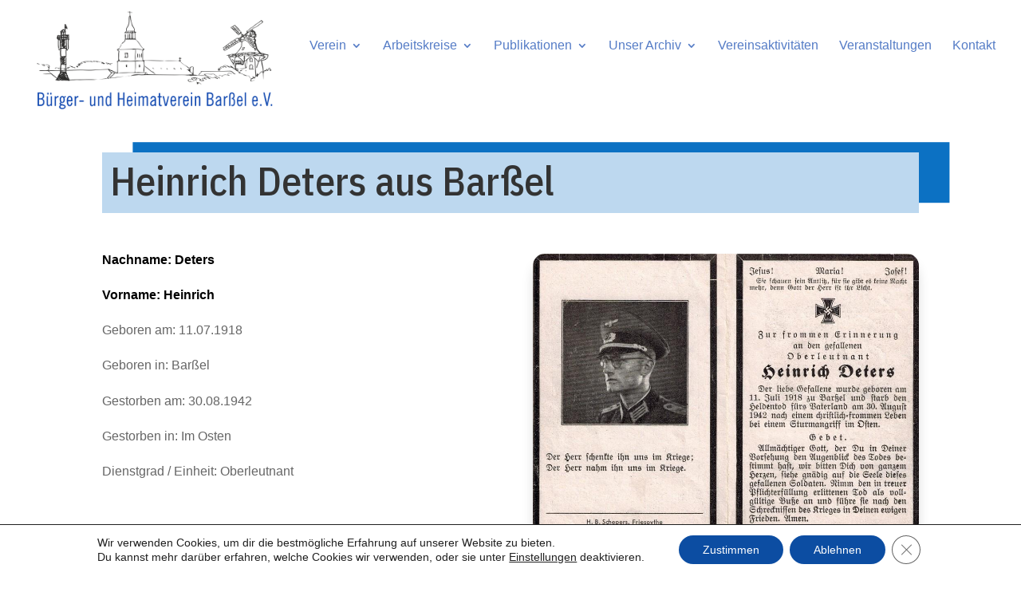

--- FILE ---
content_type: text/html; charset=utf-8
request_url: https://www.google.com/recaptcha/api2/anchor?ar=1&k=6LcnenMaAAAAAD2lJUhS4WvvoIpJqhl81GQZAyk8&co=aHR0cHM6Ly9iaHYtYmFyc3NlbC5jb206NDQz&hl=en&v=PoyoqOPhxBO7pBk68S4YbpHZ&size=invisible&anchor-ms=20000&execute-ms=30000&cb=jwdbajc8mwfy
body_size: 48755
content:
<!DOCTYPE HTML><html dir="ltr" lang="en"><head><meta http-equiv="Content-Type" content="text/html; charset=UTF-8">
<meta http-equiv="X-UA-Compatible" content="IE=edge">
<title>reCAPTCHA</title>
<style type="text/css">
/* cyrillic-ext */
@font-face {
  font-family: 'Roboto';
  font-style: normal;
  font-weight: 400;
  font-stretch: 100%;
  src: url(//fonts.gstatic.com/s/roboto/v48/KFO7CnqEu92Fr1ME7kSn66aGLdTylUAMa3GUBHMdazTgWw.woff2) format('woff2');
  unicode-range: U+0460-052F, U+1C80-1C8A, U+20B4, U+2DE0-2DFF, U+A640-A69F, U+FE2E-FE2F;
}
/* cyrillic */
@font-face {
  font-family: 'Roboto';
  font-style: normal;
  font-weight: 400;
  font-stretch: 100%;
  src: url(//fonts.gstatic.com/s/roboto/v48/KFO7CnqEu92Fr1ME7kSn66aGLdTylUAMa3iUBHMdazTgWw.woff2) format('woff2');
  unicode-range: U+0301, U+0400-045F, U+0490-0491, U+04B0-04B1, U+2116;
}
/* greek-ext */
@font-face {
  font-family: 'Roboto';
  font-style: normal;
  font-weight: 400;
  font-stretch: 100%;
  src: url(//fonts.gstatic.com/s/roboto/v48/KFO7CnqEu92Fr1ME7kSn66aGLdTylUAMa3CUBHMdazTgWw.woff2) format('woff2');
  unicode-range: U+1F00-1FFF;
}
/* greek */
@font-face {
  font-family: 'Roboto';
  font-style: normal;
  font-weight: 400;
  font-stretch: 100%;
  src: url(//fonts.gstatic.com/s/roboto/v48/KFO7CnqEu92Fr1ME7kSn66aGLdTylUAMa3-UBHMdazTgWw.woff2) format('woff2');
  unicode-range: U+0370-0377, U+037A-037F, U+0384-038A, U+038C, U+038E-03A1, U+03A3-03FF;
}
/* math */
@font-face {
  font-family: 'Roboto';
  font-style: normal;
  font-weight: 400;
  font-stretch: 100%;
  src: url(//fonts.gstatic.com/s/roboto/v48/KFO7CnqEu92Fr1ME7kSn66aGLdTylUAMawCUBHMdazTgWw.woff2) format('woff2');
  unicode-range: U+0302-0303, U+0305, U+0307-0308, U+0310, U+0312, U+0315, U+031A, U+0326-0327, U+032C, U+032F-0330, U+0332-0333, U+0338, U+033A, U+0346, U+034D, U+0391-03A1, U+03A3-03A9, U+03B1-03C9, U+03D1, U+03D5-03D6, U+03F0-03F1, U+03F4-03F5, U+2016-2017, U+2034-2038, U+203C, U+2040, U+2043, U+2047, U+2050, U+2057, U+205F, U+2070-2071, U+2074-208E, U+2090-209C, U+20D0-20DC, U+20E1, U+20E5-20EF, U+2100-2112, U+2114-2115, U+2117-2121, U+2123-214F, U+2190, U+2192, U+2194-21AE, U+21B0-21E5, U+21F1-21F2, U+21F4-2211, U+2213-2214, U+2216-22FF, U+2308-230B, U+2310, U+2319, U+231C-2321, U+2336-237A, U+237C, U+2395, U+239B-23B7, U+23D0, U+23DC-23E1, U+2474-2475, U+25AF, U+25B3, U+25B7, U+25BD, U+25C1, U+25CA, U+25CC, U+25FB, U+266D-266F, U+27C0-27FF, U+2900-2AFF, U+2B0E-2B11, U+2B30-2B4C, U+2BFE, U+3030, U+FF5B, U+FF5D, U+1D400-1D7FF, U+1EE00-1EEFF;
}
/* symbols */
@font-face {
  font-family: 'Roboto';
  font-style: normal;
  font-weight: 400;
  font-stretch: 100%;
  src: url(//fonts.gstatic.com/s/roboto/v48/KFO7CnqEu92Fr1ME7kSn66aGLdTylUAMaxKUBHMdazTgWw.woff2) format('woff2');
  unicode-range: U+0001-000C, U+000E-001F, U+007F-009F, U+20DD-20E0, U+20E2-20E4, U+2150-218F, U+2190, U+2192, U+2194-2199, U+21AF, U+21E6-21F0, U+21F3, U+2218-2219, U+2299, U+22C4-22C6, U+2300-243F, U+2440-244A, U+2460-24FF, U+25A0-27BF, U+2800-28FF, U+2921-2922, U+2981, U+29BF, U+29EB, U+2B00-2BFF, U+4DC0-4DFF, U+FFF9-FFFB, U+10140-1018E, U+10190-1019C, U+101A0, U+101D0-101FD, U+102E0-102FB, U+10E60-10E7E, U+1D2C0-1D2D3, U+1D2E0-1D37F, U+1F000-1F0FF, U+1F100-1F1AD, U+1F1E6-1F1FF, U+1F30D-1F30F, U+1F315, U+1F31C, U+1F31E, U+1F320-1F32C, U+1F336, U+1F378, U+1F37D, U+1F382, U+1F393-1F39F, U+1F3A7-1F3A8, U+1F3AC-1F3AF, U+1F3C2, U+1F3C4-1F3C6, U+1F3CA-1F3CE, U+1F3D4-1F3E0, U+1F3ED, U+1F3F1-1F3F3, U+1F3F5-1F3F7, U+1F408, U+1F415, U+1F41F, U+1F426, U+1F43F, U+1F441-1F442, U+1F444, U+1F446-1F449, U+1F44C-1F44E, U+1F453, U+1F46A, U+1F47D, U+1F4A3, U+1F4B0, U+1F4B3, U+1F4B9, U+1F4BB, U+1F4BF, U+1F4C8-1F4CB, U+1F4D6, U+1F4DA, U+1F4DF, U+1F4E3-1F4E6, U+1F4EA-1F4ED, U+1F4F7, U+1F4F9-1F4FB, U+1F4FD-1F4FE, U+1F503, U+1F507-1F50B, U+1F50D, U+1F512-1F513, U+1F53E-1F54A, U+1F54F-1F5FA, U+1F610, U+1F650-1F67F, U+1F687, U+1F68D, U+1F691, U+1F694, U+1F698, U+1F6AD, U+1F6B2, U+1F6B9-1F6BA, U+1F6BC, U+1F6C6-1F6CF, U+1F6D3-1F6D7, U+1F6E0-1F6EA, U+1F6F0-1F6F3, U+1F6F7-1F6FC, U+1F700-1F7FF, U+1F800-1F80B, U+1F810-1F847, U+1F850-1F859, U+1F860-1F887, U+1F890-1F8AD, U+1F8B0-1F8BB, U+1F8C0-1F8C1, U+1F900-1F90B, U+1F93B, U+1F946, U+1F984, U+1F996, U+1F9E9, U+1FA00-1FA6F, U+1FA70-1FA7C, U+1FA80-1FA89, U+1FA8F-1FAC6, U+1FACE-1FADC, U+1FADF-1FAE9, U+1FAF0-1FAF8, U+1FB00-1FBFF;
}
/* vietnamese */
@font-face {
  font-family: 'Roboto';
  font-style: normal;
  font-weight: 400;
  font-stretch: 100%;
  src: url(//fonts.gstatic.com/s/roboto/v48/KFO7CnqEu92Fr1ME7kSn66aGLdTylUAMa3OUBHMdazTgWw.woff2) format('woff2');
  unicode-range: U+0102-0103, U+0110-0111, U+0128-0129, U+0168-0169, U+01A0-01A1, U+01AF-01B0, U+0300-0301, U+0303-0304, U+0308-0309, U+0323, U+0329, U+1EA0-1EF9, U+20AB;
}
/* latin-ext */
@font-face {
  font-family: 'Roboto';
  font-style: normal;
  font-weight: 400;
  font-stretch: 100%;
  src: url(//fonts.gstatic.com/s/roboto/v48/KFO7CnqEu92Fr1ME7kSn66aGLdTylUAMa3KUBHMdazTgWw.woff2) format('woff2');
  unicode-range: U+0100-02BA, U+02BD-02C5, U+02C7-02CC, U+02CE-02D7, U+02DD-02FF, U+0304, U+0308, U+0329, U+1D00-1DBF, U+1E00-1E9F, U+1EF2-1EFF, U+2020, U+20A0-20AB, U+20AD-20C0, U+2113, U+2C60-2C7F, U+A720-A7FF;
}
/* latin */
@font-face {
  font-family: 'Roboto';
  font-style: normal;
  font-weight: 400;
  font-stretch: 100%;
  src: url(//fonts.gstatic.com/s/roboto/v48/KFO7CnqEu92Fr1ME7kSn66aGLdTylUAMa3yUBHMdazQ.woff2) format('woff2');
  unicode-range: U+0000-00FF, U+0131, U+0152-0153, U+02BB-02BC, U+02C6, U+02DA, U+02DC, U+0304, U+0308, U+0329, U+2000-206F, U+20AC, U+2122, U+2191, U+2193, U+2212, U+2215, U+FEFF, U+FFFD;
}
/* cyrillic-ext */
@font-face {
  font-family: 'Roboto';
  font-style: normal;
  font-weight: 500;
  font-stretch: 100%;
  src: url(//fonts.gstatic.com/s/roboto/v48/KFO7CnqEu92Fr1ME7kSn66aGLdTylUAMa3GUBHMdazTgWw.woff2) format('woff2');
  unicode-range: U+0460-052F, U+1C80-1C8A, U+20B4, U+2DE0-2DFF, U+A640-A69F, U+FE2E-FE2F;
}
/* cyrillic */
@font-face {
  font-family: 'Roboto';
  font-style: normal;
  font-weight: 500;
  font-stretch: 100%;
  src: url(//fonts.gstatic.com/s/roboto/v48/KFO7CnqEu92Fr1ME7kSn66aGLdTylUAMa3iUBHMdazTgWw.woff2) format('woff2');
  unicode-range: U+0301, U+0400-045F, U+0490-0491, U+04B0-04B1, U+2116;
}
/* greek-ext */
@font-face {
  font-family: 'Roboto';
  font-style: normal;
  font-weight: 500;
  font-stretch: 100%;
  src: url(//fonts.gstatic.com/s/roboto/v48/KFO7CnqEu92Fr1ME7kSn66aGLdTylUAMa3CUBHMdazTgWw.woff2) format('woff2');
  unicode-range: U+1F00-1FFF;
}
/* greek */
@font-face {
  font-family: 'Roboto';
  font-style: normal;
  font-weight: 500;
  font-stretch: 100%;
  src: url(//fonts.gstatic.com/s/roboto/v48/KFO7CnqEu92Fr1ME7kSn66aGLdTylUAMa3-UBHMdazTgWw.woff2) format('woff2');
  unicode-range: U+0370-0377, U+037A-037F, U+0384-038A, U+038C, U+038E-03A1, U+03A3-03FF;
}
/* math */
@font-face {
  font-family: 'Roboto';
  font-style: normal;
  font-weight: 500;
  font-stretch: 100%;
  src: url(//fonts.gstatic.com/s/roboto/v48/KFO7CnqEu92Fr1ME7kSn66aGLdTylUAMawCUBHMdazTgWw.woff2) format('woff2');
  unicode-range: U+0302-0303, U+0305, U+0307-0308, U+0310, U+0312, U+0315, U+031A, U+0326-0327, U+032C, U+032F-0330, U+0332-0333, U+0338, U+033A, U+0346, U+034D, U+0391-03A1, U+03A3-03A9, U+03B1-03C9, U+03D1, U+03D5-03D6, U+03F0-03F1, U+03F4-03F5, U+2016-2017, U+2034-2038, U+203C, U+2040, U+2043, U+2047, U+2050, U+2057, U+205F, U+2070-2071, U+2074-208E, U+2090-209C, U+20D0-20DC, U+20E1, U+20E5-20EF, U+2100-2112, U+2114-2115, U+2117-2121, U+2123-214F, U+2190, U+2192, U+2194-21AE, U+21B0-21E5, U+21F1-21F2, U+21F4-2211, U+2213-2214, U+2216-22FF, U+2308-230B, U+2310, U+2319, U+231C-2321, U+2336-237A, U+237C, U+2395, U+239B-23B7, U+23D0, U+23DC-23E1, U+2474-2475, U+25AF, U+25B3, U+25B7, U+25BD, U+25C1, U+25CA, U+25CC, U+25FB, U+266D-266F, U+27C0-27FF, U+2900-2AFF, U+2B0E-2B11, U+2B30-2B4C, U+2BFE, U+3030, U+FF5B, U+FF5D, U+1D400-1D7FF, U+1EE00-1EEFF;
}
/* symbols */
@font-face {
  font-family: 'Roboto';
  font-style: normal;
  font-weight: 500;
  font-stretch: 100%;
  src: url(//fonts.gstatic.com/s/roboto/v48/KFO7CnqEu92Fr1ME7kSn66aGLdTylUAMaxKUBHMdazTgWw.woff2) format('woff2');
  unicode-range: U+0001-000C, U+000E-001F, U+007F-009F, U+20DD-20E0, U+20E2-20E4, U+2150-218F, U+2190, U+2192, U+2194-2199, U+21AF, U+21E6-21F0, U+21F3, U+2218-2219, U+2299, U+22C4-22C6, U+2300-243F, U+2440-244A, U+2460-24FF, U+25A0-27BF, U+2800-28FF, U+2921-2922, U+2981, U+29BF, U+29EB, U+2B00-2BFF, U+4DC0-4DFF, U+FFF9-FFFB, U+10140-1018E, U+10190-1019C, U+101A0, U+101D0-101FD, U+102E0-102FB, U+10E60-10E7E, U+1D2C0-1D2D3, U+1D2E0-1D37F, U+1F000-1F0FF, U+1F100-1F1AD, U+1F1E6-1F1FF, U+1F30D-1F30F, U+1F315, U+1F31C, U+1F31E, U+1F320-1F32C, U+1F336, U+1F378, U+1F37D, U+1F382, U+1F393-1F39F, U+1F3A7-1F3A8, U+1F3AC-1F3AF, U+1F3C2, U+1F3C4-1F3C6, U+1F3CA-1F3CE, U+1F3D4-1F3E0, U+1F3ED, U+1F3F1-1F3F3, U+1F3F5-1F3F7, U+1F408, U+1F415, U+1F41F, U+1F426, U+1F43F, U+1F441-1F442, U+1F444, U+1F446-1F449, U+1F44C-1F44E, U+1F453, U+1F46A, U+1F47D, U+1F4A3, U+1F4B0, U+1F4B3, U+1F4B9, U+1F4BB, U+1F4BF, U+1F4C8-1F4CB, U+1F4D6, U+1F4DA, U+1F4DF, U+1F4E3-1F4E6, U+1F4EA-1F4ED, U+1F4F7, U+1F4F9-1F4FB, U+1F4FD-1F4FE, U+1F503, U+1F507-1F50B, U+1F50D, U+1F512-1F513, U+1F53E-1F54A, U+1F54F-1F5FA, U+1F610, U+1F650-1F67F, U+1F687, U+1F68D, U+1F691, U+1F694, U+1F698, U+1F6AD, U+1F6B2, U+1F6B9-1F6BA, U+1F6BC, U+1F6C6-1F6CF, U+1F6D3-1F6D7, U+1F6E0-1F6EA, U+1F6F0-1F6F3, U+1F6F7-1F6FC, U+1F700-1F7FF, U+1F800-1F80B, U+1F810-1F847, U+1F850-1F859, U+1F860-1F887, U+1F890-1F8AD, U+1F8B0-1F8BB, U+1F8C0-1F8C1, U+1F900-1F90B, U+1F93B, U+1F946, U+1F984, U+1F996, U+1F9E9, U+1FA00-1FA6F, U+1FA70-1FA7C, U+1FA80-1FA89, U+1FA8F-1FAC6, U+1FACE-1FADC, U+1FADF-1FAE9, U+1FAF0-1FAF8, U+1FB00-1FBFF;
}
/* vietnamese */
@font-face {
  font-family: 'Roboto';
  font-style: normal;
  font-weight: 500;
  font-stretch: 100%;
  src: url(//fonts.gstatic.com/s/roboto/v48/KFO7CnqEu92Fr1ME7kSn66aGLdTylUAMa3OUBHMdazTgWw.woff2) format('woff2');
  unicode-range: U+0102-0103, U+0110-0111, U+0128-0129, U+0168-0169, U+01A0-01A1, U+01AF-01B0, U+0300-0301, U+0303-0304, U+0308-0309, U+0323, U+0329, U+1EA0-1EF9, U+20AB;
}
/* latin-ext */
@font-face {
  font-family: 'Roboto';
  font-style: normal;
  font-weight: 500;
  font-stretch: 100%;
  src: url(//fonts.gstatic.com/s/roboto/v48/KFO7CnqEu92Fr1ME7kSn66aGLdTylUAMa3KUBHMdazTgWw.woff2) format('woff2');
  unicode-range: U+0100-02BA, U+02BD-02C5, U+02C7-02CC, U+02CE-02D7, U+02DD-02FF, U+0304, U+0308, U+0329, U+1D00-1DBF, U+1E00-1E9F, U+1EF2-1EFF, U+2020, U+20A0-20AB, U+20AD-20C0, U+2113, U+2C60-2C7F, U+A720-A7FF;
}
/* latin */
@font-face {
  font-family: 'Roboto';
  font-style: normal;
  font-weight: 500;
  font-stretch: 100%;
  src: url(//fonts.gstatic.com/s/roboto/v48/KFO7CnqEu92Fr1ME7kSn66aGLdTylUAMa3yUBHMdazQ.woff2) format('woff2');
  unicode-range: U+0000-00FF, U+0131, U+0152-0153, U+02BB-02BC, U+02C6, U+02DA, U+02DC, U+0304, U+0308, U+0329, U+2000-206F, U+20AC, U+2122, U+2191, U+2193, U+2212, U+2215, U+FEFF, U+FFFD;
}
/* cyrillic-ext */
@font-face {
  font-family: 'Roboto';
  font-style: normal;
  font-weight: 900;
  font-stretch: 100%;
  src: url(//fonts.gstatic.com/s/roboto/v48/KFO7CnqEu92Fr1ME7kSn66aGLdTylUAMa3GUBHMdazTgWw.woff2) format('woff2');
  unicode-range: U+0460-052F, U+1C80-1C8A, U+20B4, U+2DE0-2DFF, U+A640-A69F, U+FE2E-FE2F;
}
/* cyrillic */
@font-face {
  font-family: 'Roboto';
  font-style: normal;
  font-weight: 900;
  font-stretch: 100%;
  src: url(//fonts.gstatic.com/s/roboto/v48/KFO7CnqEu92Fr1ME7kSn66aGLdTylUAMa3iUBHMdazTgWw.woff2) format('woff2');
  unicode-range: U+0301, U+0400-045F, U+0490-0491, U+04B0-04B1, U+2116;
}
/* greek-ext */
@font-face {
  font-family: 'Roboto';
  font-style: normal;
  font-weight: 900;
  font-stretch: 100%;
  src: url(//fonts.gstatic.com/s/roboto/v48/KFO7CnqEu92Fr1ME7kSn66aGLdTylUAMa3CUBHMdazTgWw.woff2) format('woff2');
  unicode-range: U+1F00-1FFF;
}
/* greek */
@font-face {
  font-family: 'Roboto';
  font-style: normal;
  font-weight: 900;
  font-stretch: 100%;
  src: url(//fonts.gstatic.com/s/roboto/v48/KFO7CnqEu92Fr1ME7kSn66aGLdTylUAMa3-UBHMdazTgWw.woff2) format('woff2');
  unicode-range: U+0370-0377, U+037A-037F, U+0384-038A, U+038C, U+038E-03A1, U+03A3-03FF;
}
/* math */
@font-face {
  font-family: 'Roboto';
  font-style: normal;
  font-weight: 900;
  font-stretch: 100%;
  src: url(//fonts.gstatic.com/s/roboto/v48/KFO7CnqEu92Fr1ME7kSn66aGLdTylUAMawCUBHMdazTgWw.woff2) format('woff2');
  unicode-range: U+0302-0303, U+0305, U+0307-0308, U+0310, U+0312, U+0315, U+031A, U+0326-0327, U+032C, U+032F-0330, U+0332-0333, U+0338, U+033A, U+0346, U+034D, U+0391-03A1, U+03A3-03A9, U+03B1-03C9, U+03D1, U+03D5-03D6, U+03F0-03F1, U+03F4-03F5, U+2016-2017, U+2034-2038, U+203C, U+2040, U+2043, U+2047, U+2050, U+2057, U+205F, U+2070-2071, U+2074-208E, U+2090-209C, U+20D0-20DC, U+20E1, U+20E5-20EF, U+2100-2112, U+2114-2115, U+2117-2121, U+2123-214F, U+2190, U+2192, U+2194-21AE, U+21B0-21E5, U+21F1-21F2, U+21F4-2211, U+2213-2214, U+2216-22FF, U+2308-230B, U+2310, U+2319, U+231C-2321, U+2336-237A, U+237C, U+2395, U+239B-23B7, U+23D0, U+23DC-23E1, U+2474-2475, U+25AF, U+25B3, U+25B7, U+25BD, U+25C1, U+25CA, U+25CC, U+25FB, U+266D-266F, U+27C0-27FF, U+2900-2AFF, U+2B0E-2B11, U+2B30-2B4C, U+2BFE, U+3030, U+FF5B, U+FF5D, U+1D400-1D7FF, U+1EE00-1EEFF;
}
/* symbols */
@font-face {
  font-family: 'Roboto';
  font-style: normal;
  font-weight: 900;
  font-stretch: 100%;
  src: url(//fonts.gstatic.com/s/roboto/v48/KFO7CnqEu92Fr1ME7kSn66aGLdTylUAMaxKUBHMdazTgWw.woff2) format('woff2');
  unicode-range: U+0001-000C, U+000E-001F, U+007F-009F, U+20DD-20E0, U+20E2-20E4, U+2150-218F, U+2190, U+2192, U+2194-2199, U+21AF, U+21E6-21F0, U+21F3, U+2218-2219, U+2299, U+22C4-22C6, U+2300-243F, U+2440-244A, U+2460-24FF, U+25A0-27BF, U+2800-28FF, U+2921-2922, U+2981, U+29BF, U+29EB, U+2B00-2BFF, U+4DC0-4DFF, U+FFF9-FFFB, U+10140-1018E, U+10190-1019C, U+101A0, U+101D0-101FD, U+102E0-102FB, U+10E60-10E7E, U+1D2C0-1D2D3, U+1D2E0-1D37F, U+1F000-1F0FF, U+1F100-1F1AD, U+1F1E6-1F1FF, U+1F30D-1F30F, U+1F315, U+1F31C, U+1F31E, U+1F320-1F32C, U+1F336, U+1F378, U+1F37D, U+1F382, U+1F393-1F39F, U+1F3A7-1F3A8, U+1F3AC-1F3AF, U+1F3C2, U+1F3C4-1F3C6, U+1F3CA-1F3CE, U+1F3D4-1F3E0, U+1F3ED, U+1F3F1-1F3F3, U+1F3F5-1F3F7, U+1F408, U+1F415, U+1F41F, U+1F426, U+1F43F, U+1F441-1F442, U+1F444, U+1F446-1F449, U+1F44C-1F44E, U+1F453, U+1F46A, U+1F47D, U+1F4A3, U+1F4B0, U+1F4B3, U+1F4B9, U+1F4BB, U+1F4BF, U+1F4C8-1F4CB, U+1F4D6, U+1F4DA, U+1F4DF, U+1F4E3-1F4E6, U+1F4EA-1F4ED, U+1F4F7, U+1F4F9-1F4FB, U+1F4FD-1F4FE, U+1F503, U+1F507-1F50B, U+1F50D, U+1F512-1F513, U+1F53E-1F54A, U+1F54F-1F5FA, U+1F610, U+1F650-1F67F, U+1F687, U+1F68D, U+1F691, U+1F694, U+1F698, U+1F6AD, U+1F6B2, U+1F6B9-1F6BA, U+1F6BC, U+1F6C6-1F6CF, U+1F6D3-1F6D7, U+1F6E0-1F6EA, U+1F6F0-1F6F3, U+1F6F7-1F6FC, U+1F700-1F7FF, U+1F800-1F80B, U+1F810-1F847, U+1F850-1F859, U+1F860-1F887, U+1F890-1F8AD, U+1F8B0-1F8BB, U+1F8C0-1F8C1, U+1F900-1F90B, U+1F93B, U+1F946, U+1F984, U+1F996, U+1F9E9, U+1FA00-1FA6F, U+1FA70-1FA7C, U+1FA80-1FA89, U+1FA8F-1FAC6, U+1FACE-1FADC, U+1FADF-1FAE9, U+1FAF0-1FAF8, U+1FB00-1FBFF;
}
/* vietnamese */
@font-face {
  font-family: 'Roboto';
  font-style: normal;
  font-weight: 900;
  font-stretch: 100%;
  src: url(//fonts.gstatic.com/s/roboto/v48/KFO7CnqEu92Fr1ME7kSn66aGLdTylUAMa3OUBHMdazTgWw.woff2) format('woff2');
  unicode-range: U+0102-0103, U+0110-0111, U+0128-0129, U+0168-0169, U+01A0-01A1, U+01AF-01B0, U+0300-0301, U+0303-0304, U+0308-0309, U+0323, U+0329, U+1EA0-1EF9, U+20AB;
}
/* latin-ext */
@font-face {
  font-family: 'Roboto';
  font-style: normal;
  font-weight: 900;
  font-stretch: 100%;
  src: url(//fonts.gstatic.com/s/roboto/v48/KFO7CnqEu92Fr1ME7kSn66aGLdTylUAMa3KUBHMdazTgWw.woff2) format('woff2');
  unicode-range: U+0100-02BA, U+02BD-02C5, U+02C7-02CC, U+02CE-02D7, U+02DD-02FF, U+0304, U+0308, U+0329, U+1D00-1DBF, U+1E00-1E9F, U+1EF2-1EFF, U+2020, U+20A0-20AB, U+20AD-20C0, U+2113, U+2C60-2C7F, U+A720-A7FF;
}
/* latin */
@font-face {
  font-family: 'Roboto';
  font-style: normal;
  font-weight: 900;
  font-stretch: 100%;
  src: url(//fonts.gstatic.com/s/roboto/v48/KFO7CnqEu92Fr1ME7kSn66aGLdTylUAMa3yUBHMdazQ.woff2) format('woff2');
  unicode-range: U+0000-00FF, U+0131, U+0152-0153, U+02BB-02BC, U+02C6, U+02DA, U+02DC, U+0304, U+0308, U+0329, U+2000-206F, U+20AC, U+2122, U+2191, U+2193, U+2212, U+2215, U+FEFF, U+FFFD;
}

</style>
<link rel="stylesheet" type="text/css" href="https://www.gstatic.com/recaptcha/releases/PoyoqOPhxBO7pBk68S4YbpHZ/styles__ltr.css">
<script nonce="7FXzu_e5CBejF2qYSbnjEw" type="text/javascript">window['__recaptcha_api'] = 'https://www.google.com/recaptcha/api2/';</script>
<script type="text/javascript" src="https://www.gstatic.com/recaptcha/releases/PoyoqOPhxBO7pBk68S4YbpHZ/recaptcha__en.js" nonce="7FXzu_e5CBejF2qYSbnjEw">
      
    </script></head>
<body><div id="rc-anchor-alert" class="rc-anchor-alert"></div>
<input type="hidden" id="recaptcha-token" value="[base64]">
<script type="text/javascript" nonce="7FXzu_e5CBejF2qYSbnjEw">
      recaptcha.anchor.Main.init("[\x22ainput\x22,[\x22bgdata\x22,\x22\x22,\[base64]/[base64]/[base64]/[base64]/[base64]/[base64]/[base64]/[base64]/[base64]/[base64]\\u003d\x22,\[base64]\\u003d\x22,\x22w5LDmHx8w790cm7ChypGw6R5wrtAw5I3ZiTCjArCq8Orw7bCgcOTw77CoGLCv8OxwpxJw7t5w4cja8KiacOwY8KKeBnCsMORw57DsjvCqMKrwr4Uw5DCpnjDv8KOwqzDuMOkwprClMOpRMKOJMO4U1okwq0mw4R6AVHClVzCvEvCv8Opw78EfMO+bmAKwoE/[base64]/[base64]/CjMKswqgQwpTCgFvChjxQe2tMeVTDkUnDn8OUR8OAw5rCiMKgwrXCqsO8woV7bUwLMhcrWHc/ScOEwoHCtB/[base64]/NnTCpMKpQnnCrcK1bsKldcO1wo9pacKOXnIDw4HDnGDDjgw5w4UPRQpIw6tjwrjDiE/DmTo4FEV4w6vDu8KDw6Abwoc2OcK0wqMvwqrCk8O2w7vDujzDgsOIw5HCnlICPD/CrcOSw7JTbMO7w55Tw7PCsRF0w7VdQG1/OMO+wo9LwoDChsKkw4puTMKfOcObU8KpInxyw7QXw4/[base64]/wpMqfMKpw7TDkjDDvFHDtRofw5JSwpLDqzzDhMKMbMOnwpHCucKjw4c2Dj3DogBGwrFpwp5ZwpQxw51uEcKfKy3ChcO6w7/CnsKPZENhwph9SAVow5bDgyLCgyENcMO+ImbDiXbDoMK/wpbDkiYuwpXCjcKSw5ccPsKJwpfDtiTDtE7DrjUWwpHDnn7DtmAMJsOLNsOvwrbDuTjDpWTDtcK3wpcTwrNPKMOTw7Qjw598ScKVwqArIMOBYk19OsKmX8OTYTZ3w60JwpTCiMOEwoFOwqnCijvDsTBWYy/CmC/DkcOmw51KwrPDpA7CgAsQwrbCl8Knw4rClCIdwrzDlHbCt8KuT8Kow7nDp8KwwonDvWYswqpiwpXCjcOcPcKWwr7Cv24PWjhFfsKBwpVSbAIGwr12WsK/w4TCuMOQNyjDkMO4Q8KbQsKsL30YwrjCn8KuWFzCo8K2AVzCt8K9ecONwqIYRCrCrMKrwqrDs8OHHMKTwrkdw7ZbJxQ3BwNbw4TCvsOPRlodGcOtwo/Cg8Oswqdtw5nDgl0pEcKpw5p9AUXCs8O3w5nDqnvDpCXDpcKew59/YhtRw6EGw6PDtcKaw5RAwo7DoQomwrTCqsKLI39Vw45pw6NcwqZ1woQzC8O/wox/[base64]/[base64]/w4vDrMKTHQ7DgsKRwqcnwrEWC8OTQy7CrsOlwpvCicOIwqzDj3gXwr/DoEc6wqI1XB3CicODAAJiZAwWO8OqSsOdWkRDP8KUw6rDg3lQwqYDHm/DoTdBwqTCjU7Dm8OWKSgmw6/DhkMPwp7CpAEYez3DqUnDnyTCjsOEwpbDo8O+WUXDoCbDocOtBRptw5vCu39BwpY2Y8KQC8OEYjtRwodDXMKbIWscwpUdwoPDnMKIAcOoZwHCoCXCmV3Dg3LDg8OQw4XCu8OewqNAP8OaBgZQexUrFx3CjG/[base64]/DisOyRRAewoPDnsKHcTkcPsKdJBUfw5N0w613E8Ozw7TCpjMAwo0YD1PCsTzDiMOFw7ELI8OYaMODwooAYQ3Dv8KqworDqMKWw67Cl8KaUx/DqMKpNcKow4saXx1tLQrCqsK5w7XDhsKjwrLDoiltInZNWSbCgcKJR8OKRMK8w5jDu8ObwqhDVMOSdMKVw6DClMKWwr7CmxVODMKMMkg/YcKHwqg9S8KWC8Kjw6HDrMKtTz52LzbDu8OvdcKBCUg0TEXDmsOrS1l8Fl4+wo5Cw40iBcOwwohkw4TDqGNEN2XCqMKHw7Q9wqcqKQkGw6HDt8KRUsKfZzzDvMO5w7bCicKww4/CmcK3woHCiXjDhsKJwrUgwrrChcKTKXzCpgl4WMKBw4nDk8O7woYMw4BYTMOdw5lUF8OaecO/wrvDjmUOwrjDp8OFUcOdwqdpB3ocw4Qww5XDqcONw7jDpjDCrsKndgrDocKxwq3DvmZIw7gXwqgxdsKdw7tRwp/CjzRqYztSw5LDrBnDoSEAwpArw7vDtMKzJcO4wp03w501a8Onw4M6w6Ntw7vCkHLCncKswoF8Hgg1w4JQERnCkWLDoX1iAgxMw5dUNU5bw5M5JcOZUcKHwrDDkkvCq8KEwqPDv8KvwrtkVgzCqEpLwq0cIcO+wqrCuDRTOmDCi8KWbcOgJCh/w5nCv3PCmUxcwo9tw7nDn8O7ajEzAXhJYMO7ZcK+UMK9w4bCgcOPwrYnwqkncUHCmMOaCgcawqDDgsOMSTYFVcKwJl7CiFwqwpUoHMOew6gNwpF1ET5wKzIgw7YUKcKjwqvCtGUeIyHCsMK4E1/[base64]/[base64]/LTtdwobDs8KBJMOvwo7ClT5fwoYJPR3Ci8OjBcK5bMKKTsKhwqLCvVV6wrnClcKOw6plwrTCi3/[base64]/DncKswrLCuXPCl8KAwpEXLMKKw6BvRgrDgsK5wpnDpD/[base64]/Ct1cow6fDoCHDnTVFPwluwrsNSsK9w5PDonnCk8KEw5HDnC4gIMOeZcKfKHLDpxvCmB0oJgXDmF5VG8OzKVHDiMOswo9qPXbCkkjDonXCksOyEMObC8KDw5vCrsO6wowKUnRRwr/DqsO1BsOAc0Unw7QNw6TDtgsew63CqMKQwrrCocO3w64NLWNTGsOHe8Osw5XChcKpJA7DpsKgwoQcU8KmwrhEw6oZw4/[base64]/wqFZRix5dsO+w6vDjwrDp1DDoMODZsKdw5LCkFDCq8KGO8Krw54XED44c8KBw4VwJR3DmcOPFsKSw6zDm2ovdiTCsjUJwqFew5TDgxbCgCY7wrrDl8KYw6opwrHCmUYoIcOpX1IDw59THsK/WAfCsMKJRCPCp1ozwrVpQcK7BsO1w5wmWMKeVzrDpVNVw7wvwpVpcghoVcKlTcKkwo5TWMKJQMK1QFl2wqHDmjjDpcKpwrx2EE4HajEZw6vDkMOpw4/CrMOrU3vDglFob8K+w4wMWMOlw4DCvFMMw6TCtsOIPA9bwqc2TMOpNMK1wrxOFmLCp2JkQcO1GS7Cv8KLIMKlYkDDkG/DmsOFVSo5w4RzwrnCjSnCrDDCp3bCnMOZwqTCscKDNMOjw5hoMcOfw7RNwqlmRcOAAQ/Cql0EwojDr8ODw4/CrjrDnnTCiE4eKMK3PMO5VCvDqMKewpJ3w597XzjCqAjChcKEwo7CkMKFwr3DvsK1worCpG/DojAuITTCsgJsw5bCjMOZE34WMDNyw4nCiMOYwoArZcOGHsONSDkEw5DDiMOpwpnDlcKPGTLCisKKw4l3wr3Ch0crAcK4w7hqVj/[base64]/ChsK+GMKLwp1HwoHDkGfCvjnCuMKpGnTCu8OMRcK1wpzDoTdPe0HCvMOwPkXCjS8/w7/Dh8KaDnvDlcOiw58Hw6w0YcKzCMKhJH3CvHnDlwgbwocDaijCocOKw6LCpcOyw67CtMKDw4ElwrVHwo7CvsKtwoDCgcOtwrw3w5rCgR7Chmlnw5/[base64]/[base64]/Dn0N+ZcKWwpUhcMOzw4zDrFfDtcOBw7bDv2hHdSPDocKfaETDjzQEejXDrcKlw5DCmsK0w7DCvT/CmcOHMxfDpMOMw4kcw7HCpUVpw4ZdF8KDccOgwpDCu8KKJUh9w4vChDsaVmFna8OEwpl9U8Ohw7DCgVzDhT1KW8O2RwfCscO/wrnDqMKRwoPCumdgU1s1fSgkHsK0w5gESVzDusK2O8KrWTDCphbCtBrCiMO5w7HCvwrDhMKVwrPDqsOKF8ORMcOEKUHCj0JgccKkw6zDpsKowoPDpMKtw6BXwoFMwoPDg8KResK8wqnCsXbCqcKHfxfDvcO5wq8eORvCrcKkNcKqW8KYw7rCuMKcbgnCuU/CuMKFw44mwpdqw6VMfkt4LRh3woPCiR3Dt1trTTdVw68jZywCHsOnZ0RZw7MsFyAFwrN1dsKRLMKXfifDkHLDlMKDw7vDikfCusOeZxowPVHCn8KiwqzDhMKNa8OyCsKOw4DCqnnDpMK+U0PCpsO/JMO3wonCgcObWl3DhwnDk2PCu8OHQ8OzNcOXZcOKw5QYL8O2w7zCmMK1X3TCiiIEw7TCsFkiw5F/w7HDuMODw7U7AsK1woTDgxHCrWbChcK/cWdXR8KuwoLDmMK+ES9rwpXCicKrwrdNHcOHw6vDkXhRw47DmS1wwpXDszR8wpV6BsKewpAJw5hNeMOlYWrChyRYPcK1wqzCl8KKw5jChcOrwrtOXGrCp8OOwpTCmTlkUMOCw6RGZcOJw75pTMOYw7rDtBN+wodNwqzClSxtb8OWwqjDqsOVK8KLwrbCjcK/[base64]/fTfDpcOvwrF9FRYLw63DmV8AwrXCpcKXAsOgwqYtwqF+wpZAwrV0w4HCgBfCvFXDvyzDhwTCu052F8O7JcK1fkvDgivDszwCIsOJwq3CvsKhwqEOcsOJWMO8wrvCj8OvM0zDtcOJwqIywpNBw4bCucOIdmjCkcK9VMOTw6LCucOOwqw0woFhHi/CmsOHfUbCp03DsHAeRH1YU8Omw5DCrENpN0bDoMKnCcOxP8OWSCM/UmIdLArCkkTCkcKowpbCrcK+wq1pw5XDmh/CqyPCtRnCscOuw5vCnMOYwrcwwr8YCQNSVnhZw7jDrWHDuXHCryDCg8OQGQ5SAU0tw5hcwrBYV8Ofw5B6UyfClMKBw5fDt8K5YMOabsOaw57ClcK/wqjClzHCl8O0w6HDmsKvNXs2wo/CscOswqLDnTJ4w5zDtcKgw7TCsgg1w6UnAsKnASfDv8Kyw714HsK7PFjDpS91JV9SV8KLw4VxBSbDoVPCtxlGBUo4azPDicOuwoLDolTCiyQ0YC95wr4MDHQuwr3CssOSwqxaw7wiw6/DqsKkw7Z6w69Dw73DvkrCm2PCi8Kgw7LCuR3CiHXCg8OQw4Iyw5xcwptRa8KWwrnDqXZWBcKtw5EtKcOhIsOOXcKndQdMMMKpVsOEaE48V3ZSw4Rpw6rDkyY9SMO4HUYLw6cuZlvCp0bDkcO0wqZzwp/CssKxwprDunzDumY0wpwwPcKpw4JNwqTCgMOADMKDw5rCvjInw4cUNcOTw54YeXI5wrTDu8KgBsOgwodHeh7DhMO8N8K6wovCkcO1w5UiO8KNwqPClsOmX8KiUhzDiMOawoXChz7DuDrCvMKuwqPCk8Ove8KAwo/Dg8O/XmbCjkvDlAfDpMOywq5uwp/DjyoAw45/woxUN8Kgw4/[base64]/[base64]/JcKFKFfCmcOfwoxvw5TDqmfDtMKcwpkYaXECw4zDtcKUwrhvw5NxCcOXTgg1woHDgMKgHUDDvgzCqgBGEMOSw5lGMcOxX38rw7bDuwNkZMKdTcKCwpPCgMOXHsK0wp3CmUDCrsKZVUokekozamnCgDXDl8KJQ8KwKsOHE0TDvUB1XCgqRcODw5oNwq/Dq1M3W1xBJsKAwrlbXT1iciN7w7F8w5IwClRlCsK0w6dfwrovTUY/V2hGcQPCncOTGUchwonCtcKhFcKIK2DDoQTDsCQYQl/DvcOGecOOW8OGwp3CjkbCkRkhw5HDkSHDosK0w7YCCsOTw6FAw7oswr/DssK4w5nDr8KQZMO0DRVSKcKxG2oNecKSw5bDrxjChMO9woTClsO+KDvCjyo3QsOPPzzChcOPPsOQXF/ClsOsV8O6J8KAwpvDgBUBw5E5wqPDvMOAwr5LfDzDoMO5w5I4NRcrw4IvNcKzNzTDk8K6fHpmwp7CqHQYacObPk3CjsOOw7XCpFzCg0rDtcKgw47CghNUUsKYAD3CtXLDpcO3w7dQwqrDjsOgwpoxCH/Dvi43wrAgM8OtbGRyXcOqwoB1QMK1wpXDo8OPF3zDocK9w4/ClDPDp8K/w6vDssKYwo1twrRWDmBpw7XCqClfacKiw43CqMK3TcK9w7fDpsKSwqVwU0w8GMKKKsK4wrxALcKXMcKUVMOcwp/CqVTDmVLCusKJwrjCq8Odwrp4O8KrwqzDl0lfBBXDlQ4Cw5cPwpcOwrrChHPCi8O5w4DCoWBVwqLDusOSHQDDiMKQw45Kw6nCrG5UwoxiwrcAw7R2w5rDgMOzVsORwqIzw4ZKGsKpJMOpVivCgXPDg8OxL8KDcMK/w49Nw5hHLsOPwqUMwq9Uw64VA8K7w7LCucKgZFscw481wqLDncOVEMOVw7HCi8KvwplFwqrDhcK4w6LDj8O8PSAlwoEhw4s7AB9iw6MYJ8OQYsOEwoR/[base64]/[base64]/woIPQQkMMQM0VcOkK8Osw6N1a8Kow6AJwo5lw4fDnQnCvhbDkcKCV1t/w7TCvwlGw4bDv8Kcw5RMw7xfDsK2wooCIMKjw48Sw7zDs8OKYsKww4XDhcOJXsKFOMKkSMOJNA3CsAfDiDhnw4fClAsCNkPCq8OqPMONw5I4wqggZ8K8wrnCqMK3OjDDuDImw5HCtxvCgWsuwpAHw6HCq1x6dTI2w4bDuWhBwprDksK3w5IVwp0Qw47CmMOoVys/FRPDhGtaQ8OXOsOfRX/CusOEb1hQw6bDmMOPw5fCnCfDlcKcVl0Two9Iw4fCrFHDtMO7w53CvMKfwqfDoMK0wqpdasKPIElgwoJGW1p0w5oywrDDu8O3wqljVMKtdMOZX8KrLRLDlmvDnT9+wpTCnMKyPQImYjnDoRIcCXnCvMK+G3fDnC/Dt13CmFJew5lefGzCjMOXSsOew5zCisK2woPDkEAgM8O2bxTDh8KAw5jCkQTCvwbCucOcZMO2SsKFw5h+wq/CrghdFnBhwrlmwpF2K2hldUd5w5cSw6pcw4jDuV4jLUvCqsKrw41qw5BGw4LCk8KVwp7DnsKea8OndkVewqdHwr0cw5sMw4UlwqLDhHzCmn/Cm8O6w4BhMmpYwo/DiMKYXsK0QzsTwrIfIy0YUMOnSxkGX8OUGMOyw6zDjMKJXD/[base64]/IsOEw4Y4OsO7PnHCoUYVwoHCkTbDkFliwqoqw6YAByEbJi7Duz7Dr8O4H8OwXTbDg8Kyw5BoRRZ8w6fCtsKhQz7DkDtIw7fDi8Kyw4/ClMOhR8KgIE5XbCBhwr46w7h+wpd/[base64]/bRNnBUHCqEhrwpFCSlwPKQY6w4h3wo3DgjdUCsO2QiPDiS/Csl7DusKNacOjw7deQhtcwqkEB1w6UsKhZG4rwqHDmi5hwpFcScKQOjIeC8OBw5nDpMOawo/DosOCQMOuwrw+dcKFw63DsMOUwoTDvxdSBEHDsBoRwofCsnDDrzMpwpsmFcOhwqbDsMOfw4nCjMOUBHLDhhJlw6XDq8K8JMOqw7dPw6fDgUPCngTDgl/DkwV/SsOfdkHDmTRWw5fDgWYvwrB7w4M3HkvDksOUJ8KYX8KvdMOQbsKnTMOdQgh1JMKMe8O/U31iw53CqC3CsFXCqDHDkk7DtTNEw4J3YcOefyIRwofDhnV2IEXChGEewpDDlWXDvMK9w4/CpWYxwpbCqSpRw57CqcOiwpzCtcKKOC/CgMO0EzwcwoEtwqxEwobDrkPCqjrDgVRiYsKPw7gncsKLwqcOUgLDhsOQbjlDMMKaw7TDhAbCqAtADm1Xw6zCrMKSQ8Kbw5lkwqtgwocJw5Nsa8Kuw4DDtMOxIAvDs8Ojwq/CtsOMHn3CvsKhwo/[base64]/CjBPCmlXDrMOVHG/CucKGKhDCvF7Ch1l6LcORwonCm0DDoF4TNGzDjnnDn8KswrxgBGZMQsOsRsOYwo/[base64]/CmEcNw4UsLxnCrhg4wpzDuH/Dk0XDlcKZQTjCrMOEwp3DnsKDw4oFXAgnw4MfC8OSQ8OBC27CkMKnwqPCrMK6Y8OowrslXsOCw5jCgsOpw7JyIcOXVMOGWUbCvsOFw6J9wqtZwovCnEfCrsOuwrDDvFPCpMK9wofDqcKeIcO0UFVNw6nCgB49U8KFwq/[base64]/DgCnCs8K9w60lwqjDvUzCpsK+w4bDnArCgcKOYcOWwpESG1DCo8KtCRQ7wrlrw6HCgsKsw4XDs8OsNMKkwpNpc2HCnsO+VsKUUsO0c8OFw7/CmTTCusKQw6rCrQp/NUM0w4tOSjnCl8KqC0c1FXlOw7lXw6rDjMO3LTbCl8OVE2LCuMOLw4zCg3vDsMKTbcKJUsKewrNTwqQow5bDkg/CsmnCpsKIw5Q4e39tYMK7wqDChwHDtsKoCG7Dt2Nvw4XCpsOXwoRDwp7CksKSw7zDrwrDkykJFTnDlz4VD8KKWcOSw7wRWMKBScOrBG0kw6zCpsOTYR/Cr8KBwr4kSFTDucO1w6NYwoorc8OSA8KJTzHCiExqEsKAw6vDjAB9ScOLKsO+w7E9c8OswqMAH3EXwq0REX/CkcO4w7lHQyLCiWoKBivDpRYrDcOZwqnCvxRmw6DDvsKhwoc9NsKPwr/DpsOWNcKvw6DDhSfCjAs/[base64]/Dq1F0SMOUd8KNLy3Cn3rDhlfDhGTDhUTChcO/[base64]/w6XCtsKZGMOIwr1/w4PDtHTCscKIUBY0Jwc9wqYECCkAw7olw6ZXRsK+TsOxwpEATXzCiCrDm2fClMO9w5F8fB1lwrbDi8KUacOaBcKLw5fCvsKmS1cKIyzCuEnCl8K/XcOlQ8KODw7CgsKiU8KxdMKMCcKhw43DoDzCpXwubsKGwofCkB/Dtg07woXDgMObw4bCmMK6dVrCvMKywo57w5vCq8O7w4DDtGfDvsOEwqnDgDLCtMK7w5/Dm1bDg8KRTi/CssKywqHDl3nCmCHDpBkgw6VGTcOLVsOlw7TDmyfDkcK0w79wScOnwqTCp8KxEGAlwqHCiWjCrsKGwo5Pwp0hJ8KzDMKqIcOBQShGwpM/V8OFwqfDi0bDgT1Iw4fDs8O4K8OSwrwZY8K/JWEYwrMuwrwCQMOcPcOtYsKceV98wo/CpsOFF2YpSEt8H2ZgS2nDr30dLsOwUsOowq/DjsKaYztMXMO8Ow8hdcKMw77DqT9Rwol8Ui/CllNad3nDhcO0w4fDj8KCHhbCoFRSITbCnGTDncKgE0/CokE3wrLCm8Kfw43DuzHDikgqwpjCr8Oawr1/w53Cp8OhWcOmMsKZw6LCu8OdFRodJW7CpMO4B8OBwoslIcKDOm/DmsOkIcKycEvDr0/Cn8KBwqPCojXDkcK2UMKhw5PCmxAvEz/ClyYFwpHDksKjOMOzEMKSQ8K4w7jDuCbCucOSwpzDrMKRBWJMw7fCr8O0wrHCjDomacOUw4/CgkpZwq7DlMObw4HDo8O9w7XDq8O9DMKYwq7Dk1nCsHrDvRoKw49qwqzCuWgDwrLDpMKow5XDiztOBzVcDMObE8KmGsKXeMONZjR9w5ddw4w/w4Q8EFTDlAkLPMKNIMKew50pwrDDl8KufHzCok4/[base64]/Dh8KIFcKwwqzChgXDocOzwrZ+wqQGw79AwrIMw4bCtCZBw58sSTZVwrLDicKawqDCmcO6wo/CgMK3w5Y/Gm0AUMOWw6ofMhR8MgYGL0zDkcKEwrMzMsKpw7kDYcK2c2rCtUPCqMKrw6PCpFAXw6HDoDwYNsKGw4/DrF88RsObUVvDj8K5wqPDgcK4M8OGW8OBwq/ClhvDogBjHGzDl8K/CcKowrjCpk/Dj8Kqw7dFw7PCiELCvn/CscOxbMKEw7o3e8OUw5PDjcORwpBYwqbDvHPCrwFremMzEls4WMORalPCtSDDjsOgwqHDm8OLw4dyw6nCmCBBwox4wpDDrMKway05NsK/WMOkWMOPwpHDl8OAwqHCtXrDixFVMsOoKMKWSMKGNcOfw6fDh1s+wp3CoURHwqUYw6Mew5/DtcKwwpTDmUvCoGPCicOecxPDkSLCpsOhBlJcw4lKw7HDvcOZw4R7EBfDt8OdPmN6F00fHsOzwrl8w7tgIhJWw7BAwqPCg8ORw4bDrsOQw6xVRcOYwpdsw7PCvcKHw7taR8OqG3LDlsOIw5RiKcKdw4/CgsOxW8Kiw41aw51Sw7BlwrrDgMKaw6Uqw6rCmX/Dk3Z/[base64]/woHDmMO8PsKUwrg0dMOKDsOeaMOmPWkLwpnClcK+bcKkeAZyIcOwGmnDgsOvw4gqdBLDpWzCvBbCkMOgw5HDkSfCsj/CrMOSwq04w7Ndwp4swrPCpcK6wp/CuydCwqF2SEjDqsKJwqtqQnYnf2ZpUmnDscK7TyI4JgBCTMOdLcOOI8KxcQ3ChsOVOyrDmMK1eMKtw4jDvUV/[base64]/Cv8KkwplWI3JOwqUGXEzChhnDq8O9fyVFwqLDgTs+K31ebWQWWhDDgQ5iw54Sw69DK8OFw5l1fMKbYcKiwpduw58qfVVhw6LDrGRvw4FvU8OPw6Vhwp/CglDDoCoMSsKpw5d6wp5TQsKXwo3Dig7Dp1bDlsOMw4/ComILbRxawqXDhyMzw7nCvTfCgHPCtmo+w6JwR8KXwpoHwrVdw5thOsO6w73CsMKOwptIDUbCgcOpGxJfXMKvf8K/GR3Du8KgMcKRUXdUUsKRRETCmcOZw4bDm8OFLDLCiMOuw4zDg8KHLB8hwp7CpnjCmmAfw4wgGsKHw40+w7kqQMKVw4/CujTClyIFwqLCssKtNnLDkMOjw6UXPsOtPB3DjFDDhcOkw4DCnBDCqMKNQiTDnzzDmz1ha8KEw40rw64mw54Fwp1bwpQlfzpEGlpRW8Kuw7/[base64]/CqEJIw4zCpcO+XQNlfzLDgCHCnzwHcnV6w5x/[base64]/DnT7CmBXDhMKDwpTCtcOSR8OWfcOjeVF8w6Uyw5bClEDDk8OHF8Kkw5pRw5fDnT9uOR/DszTCtgdvwq/DhRYlATHDo8KvUxEXw7RWR8OYFXXCviNrF8OGw4tJw5bDk8KlRCnCjMKlwrJ/JsOTcnPCokA2woAGw6pHAzYewrjDg8OVw6oSOj5/MDfCs8KACMKUH8OYw6hAaCw/wpVCw67CmGZ1w4/Ct8K4MsKIMsKJLMKiXV/[base64]/dMKiJjxPwqLCo8KZHm/DjcK+OcKow4fCtsOOGsO8wrIlwrrDtsK8ccOxw5TCiMKxb8KZJELCvg7CnjIYfsK+w5nDjcOww7Zdw4AwP8KKw5VmOjzDuzNYDcO9KsKzcEI0w4pnB8OsccKbwqjCrcKawoVVZTnDtsOXwofCgjHDimzDr8O0OsKTwo7DrF/DoU3DrlrCmF8YwpsZVcOkw5LDs8O9w5oUw5PDvMOFcyovw653bsK8eUwIw5oWw6vDhXJmXm3DlSnCtMKZw4tQX8ONw4ETw5IywpvDqsKHHSxCwrHDqDEya8OzZMKqKMOvw4bCtUwJPcKhwqzCicOYJGNEwoPDn8OgwpNpbcOrw7PDrSJecCbDvUnDoMKaw4k/w5vCj8KGwovDpUXDkEHDo1PDjMOHwoNbw4dIccK9wpdpUwgyacOgBm5qJsKrw5Blw7TCoC/DnnXDnC3DnsKlwovCqF3DsMK7w7nDnWbDtcOAw4XCizgZw6Irw6Jhw4IXelNRGsKNw6smwrTDkMOAwqrDqsKyegXCjcKubgo3UcKsSsOQUcK2w7NbFMKCwrMXUjrDqcKPw7HCgTBtw5fDtxTDpF/CkBAfe2RLwrXCp0/Cp8KHXcK7wrECD8O4HsOdwoXChXZgSEo+BcKzw5MWwrptw65Ww4zDgi3DpcOiw7Icw6nCn0gaw5wbcsKXY2jCrMK/w7HDtw3DlMKPwovCpB1Vw5F9w4AtwpQow6hcCcKDGW3DgxvDucOWMCLDqsKzwpnCiMOOOTcNw7bDuRBgfQnDrjjDunQdw5pMwpDDi8KtDztLw4MNRsKLRx7DvX1pT8KXwpfCkifCmcKywrQ/eQrDtVcsIyjCqkQQwp3CvFMvwonCk8KRZjXCucOAw6LCqh0iIT4yw59pJVXCsm43woLDocK9wpfDlTnCq8OcT1jClEjCqFVGPD0Tw6kjQMOldcK8w4rDvg7Dm0/DkF5gUXcWwr0AIsKGwr9lw5kLXl9pKcOUKlzCp8KSRmMEw5bDrkvCgBDDpirClhl/aExew4tgw4PDlnXChX7DtcOYwoQTwpDCqXkrCRZ+wrHCrTkmISVkMhLCvsOhw407wpw1wpoQH8KvCMOqw50lwqgHQGPDn8Omw7RZw5DCujE9wrEIQsKQw57Ds8KlZ8KDNnvDu8Kzw6DCrAFbYzUWwpwSSsKJOcKHBgfCg8OGwrTDncOfQsKhcQUnHVF/wo/CsgNEw4/DuX3CqlI3w5/CksOJw7/CiDvDpMK3P2IYOMKqw6DDnH9Tw7/Du8Ofwq/[base64]/w6PDtMOuYl9NMlvCi8OBwp3Cs8K0VsK+ecKiKsK6UcOVFcOnfQHCo1xcDMO2wo7DmsKWw73CnW49bsKbwrTDrcKmXl0ow5HDiMK7IAPDoHokDzTCqiN7c8OcU27DrwQoC2XCtcKbXG/CtUUPw69+GsOkWMOBw57DoMOwwqN2wqjCiRTDo8Kzw5HCmX0sw77CnMKewo8HwpJHGsOMw6ogGsKdakcuwoHCs8OCw5hhwqNAwrDCqcK7b8OPFcOmGsKIHMK/w7w8LjDDjzHDtMOqwoR9aMK6fsKMFgPDqcKswpsDwpfChTrDi3zCisK4w7J8w4Yzb8OJwrDDkcOfAcKHbMOawq3DkGgtw4NIWAxJwrctwosPwq0TdSAbwoXCowAKYsKSwrgew7/Ds17DrAllKG3DsR/ClcObwqVQwqbCgj7DncOWwovCtsOdZApYwqDCqcOcTcOlw5jDnDbCryPDicKKw7vDrsOOLjvDlDzCk0vCm8O/L8ODbxlee3xKwpDCr1Icw4XDnMOiPsO3woDDjhRAw653LsKxw6woYSlwHwTCnVbCowdVcsOrw4ZqbcOHw503HBnDjmsXwpXCucKtPsKGCMKRN8Osw4XCtMKnw4MTwq1ScMOaam7DqU92w5/DkjLDsiEjw64+BsOdwr9jwr/DvcOIwrx/WwFMwpHCsMObKVjCmcKJBcKpw4I/[base64]/CnjDCisO6w4Upwog5w6UCZCjClCnCjsKBw7dbwpgqc3Inw4kUCsOvVMOxe8ODwoZVw7DDogcvw5DDr8KPRyPCtMKqw7Frwq7Cj8OmJsOJX3rCvx/DhnvCn0XCrVrDkSpNwqhqwp3DucO/w4sLwocZYsOrJzRww63CgsK0w5HCrm1tw65Aw5rCtMOIw5NsLXnCvMKQccO8w5Mkw7bCp8KMOMKRYFhJw6NCInQxw6bCplbDpjjCgMK1wqwSeHjDtMKsd8OkwptSBGfDncKSAsKMw4DCpMKtAcK3GA5RVMO6NGspw6vCr8KSMcOfw4odKsKWMFIDaF1XwqxiQMK8wr/CsjfChyjDinkowofCk8OEw4DCpMOUQsKmYxkCwqY2w68Rf8OPw7s+ITVEw7NdJ3NNN8Ouw7nCoMOrUcO6wo3Dr1rDtAbDoxPCkGETXcKIw6Fmwqo3wqEswpZswp/CuAjCnVRWByNcES7DpMOqHMOuYGvDusKew7JKfhw/[base64]/LR9CZcOTMB7DqCVNw7wFJsOSAMO9wpYLYzcUf8OJLSbDqzV5dj/[base64]/[base64]/wqnClcKYAsKnFsK3V8OQVsOjYMKtAncCOsKZwrQCw7nCm8Kpw6FSfjzCqMOTw6DDtDFLSwwxwovDg2spw6fDrHfDvsKwwr8+eB7CoMK3JxvDhsObdGfCtiPCgnd8dcKsw6/DuMKawotJc8K/WMK/wrAww7PCmzh2b8OOWcOeSQM6w7jDp2t6wpg1CMKGecOwF2zCrk0yT8OBwpzCsRDCg8OLHsOfRW5qIXAWw4VjBjzDsHs/w5DDgXLCvk4LE3bDoFPDgsKDw6Nuw4DDrsOkdsODHhoZfcOPw7F3BgPDlsOuZMKQwovDhzx1HsKbwq4YPMOrwqQldDsvwqxww7/DqBJLT8K2w6PDsMOjdcKXw7R7wqRPwqF4w6dNKSY7w5PCq8OqCDLCjxIIeMOfC8OXEsO4w7FLIA3Dh8Otw6DCusK/w7rCmRrCqRLDlyLDq1/CrzLCn8OPwqHDvmDCvkN8dsORworClwfCi2nDt0Ejw4AjwqTDusK2w4/DtnwOeMO1w5fDvcK2JMOewo/[base64]/CiABqwqAxw6JPKF4kUsK+IsOmUcKxOsOdw7o2w73DjsK5J1vDkBAZwpE8TcKLw4DDnkJHf3DDsDPDnlhQw7vChQ9zWcOWJQvDmG/[base64]/wqc1w65VHg7DncOxYkjDncOYw73DlsKCOitvJ8KQwq/DlEIgcBk7w5FOMjfDh3PCihFcTMO8w4sDw7jDunTDm17CtRnDilLCjgvDj8K9W8K8ITtaw6QDAxBBw6wpwqQlF8KKPCEUbFE/[base64]/DqSBowp/CmMKJwqF4w6cxwoLClMKIZsOJw4DDsgNHwow8wo9Zwp/DrsKNw5UEwrBbCMOlIwfDv0DDn8K4w7shw4Unw60iw6cOcgcGCsKGAMKfwr0dbUjDpQXChMOTXV5oB8KKBitjwp4BwqbDjsK/w6XDjsKaVcKhKcOcf0zCmsKjLcKfwq/CocO6KcKowqDCgXbCpELDuz/CtwdsPMOvEsOjdGDDvcOBGAEdwpnCo2PCiDhSw5jDpMKCw6l9woDCqsOLTsOJGMKidcOew6IaZivChW4aZDrCnsKhbyEGWMKEwrtAw5QeccOQwodrwrdqw6VoAMOMZsK6w7F6CDE/[base64]/Dnx7DiMO7w5vDgBFOGsOEwqHCognDh3HCqMKVw4XDgsOEVhRFHCnCr1A/bmYGcMOOwpjCjlwXQVl7QQHCosKRYMOxbsOyYcK7B8ODwopbOCXDicOjHgHDr8KEwpkTNMOewpRbwrHCk2F1wrPDpGsoNcOGS8O5LcOnVV/CuF/[base64]/w7/Du8OVwo5OwqROwoPCtDjCkMKQV8KlwrIqXRQuM8Ofwowhw5fCrMOGwqxkOsK2AMOmaWLDt8OVw73DkhbDoMK+fcO2Z8O7D0BRSjclwqt9w7xgw7jDvSjCjwRyBMOoWSXDrXIQesOuw7nCgXdtwrPCujRiRVPCuVTDmWlAw6x8NMONbi1Sw44ECA55wq7Cqk/ChcOBw5JOC8OaBcO8SMK/w74lCsKHw7HCucOhccKfwrPCncO/ClDDv8KHw79gQ0XCpBTDhw8bVcOSclUywp/CuUrCqcORLXjCpVFxw6RewovCl8OSwrrCkMKJL33ClHrCjcK1w5nCp8OZccObw502wqXClMKhKRJ/[base64]/[base64]/Dh0fDlsOew5jDvnXDrnHDk8KWSikKwpFnfnvCvsOFw4jCtV/DvVbDucO/[base64]/[base64]/CiMO6wrjCgMKgVGEOwrjCosKaWBvDqsOrw64jw7vDmsKxw69TUGLCi8KXFz/[base64]/DrW3DkcKhw53Dhx1NwqZaTMKAB8KKF8OawrHChsKDc8Knw7JGPVAhF8KMMMOQw4IzwrlCIcKkwr8aQXFcw49tR8KrwrISw63DpV56cRPDoMO0wpbCvMOyWwnChcOpwo4Ywr84w79vOcOlM2pTPcOmRcKlBcOWDyXCtS8Rw7DDhFYtw6BowrwUw4TDp0EEasKkwr/DqGVnwoPCqEXDjsKlHnzChMO4O2MkTWgOA8OSwqbDh3zCq8OKwo7DpTvDrcOrUxXDtSVgwoVjw51FwoPCoMKSwqksNMK4RArCnB/DuRDCgDbCmngpwpnCisKtFBxNw7UbPMKuwoY6YsOffUpBEcOIfMOTfcOKwr3CrzvCiGs4EsO4FSvCvcKcwr7DhmV6wp4/EcOkF8Kbw6fChTB5w5bCpl5Dw6nCpMKewoXDvsOYwpXCr1bDrAphw47Cjy3CjMKXfGQzw5DCqsKzGGDDs8Ktw60EL2rDkGHCosKVwqjCjA0HwonCtADChsO/w5AGwrQXw7bDnDEYGsKDw5jDmmQvO8OMa8KhCzvDqMKKTgvCocKcw4U1wqoSHyTCgMOFw7IBFMORw794OMOoFMOzb8ObKw50w6k3wqcbw4XDk23DmDvCnMO7w4jCn8O7D8OUw5zCuBHCisOAAMO9D0cbJX8BGMOEw57Cp1ktw5fCvnvCllfCqiF5wofDlcK/w5gzF084wpPCpH3DosOQFkIwwrZdbcKTwqQvwqQlwoXDsQvDoBF+w7U4w6Qgw4fDgcKVwo3Dr8Kgwrc+GcKwwrPCgAbDpcKSTl3Coy/CrcOzT13CmMKNfyTCicKswr1qOSw4w7LDo2opDsOrU8O5w5rCtCHDicOlUcOowq7Cgyt5GVTDhBnDrsOYwr9cw77Dl8OawobDjGfDk8Kew4PDqg0PwrLDpwPCicKQXgExCUXDtMKNWA/DiMKhwoFww6HCmkwvw65Sw7vDjz/CrMOjwr/[base64]/cx4Jw5BZZ8O4M8KJw5ZGFcOSKsOUY1tJw7HCtMKnw6jDjUzCvTDDrmpTw4wIwoFuwqTCtgJCwrHCoEA/VsKTwpFQwrXCksOAwp8Uwp1/AcKkfhfDj2pJYsKhIBJ5wrLCrcKwS8OqHUR+w6l8bsK9OsK4w5U2w5zCgsOQDjNBw7Zlw7rDuRXDhMOKfsOgRhvDg8O0w5l1w7U0wrLDs2TDhGJMw7QheAjDizFXNsO6wrTDrG4uw7PCl8OEYUMqwrfCtMO/w4DDisO1XBpewoIJwp3Csg0/QDDDuBzCocO6w7LCsRp3IMKCHMOKwoXDjGzDqkfCpsKxEE07w6xuN2HDnMOTesOSw7bCqWrCmcKkw6AAQV40wpnCpcKlwpI9w4bComPDji3DiUskw5XDqMKcw7fDs8KBwqrChSwNw4kTR8KeMG7CjGXDvEIhw513NntBDMK+wrUUGwoSPFzDqi/Dn8O7OcKiNXvCjT8zw7F5w6vCn29Cw5wIfwLChcKEwo9Xw7rCosOHYFsCwoPDmsKEw6tHDcOzw694w7zDrsOXw7IIw4dMwpjCosO2bh3DogPCrsOGQ0FTwpNnIGvDlMKaLMKjw69Rw5tfw63Du8ONw5ZswofCucOEw4/CqWtiUSXDk8KawrnDgBF9wpxZwofClEVUwpnCpUjDjsO9w6thw7HDtsOuwpkUZcKZGsOjwqDDtcOtwpprSF0Cw5Zdw5bChSrClR4yczRbPCPDr8KsVcK/[base64]/CqRRXBMOPGyFAQsKhw5rDjsOMw5/Cn2QfSsOhDcKcMMKCw64ZLsKFGMKUwqXDlWHCiMOywpJEwrfChiMBJkTCisONwql/GmsDwoBjw5UPX8KTw5bCtX8Iwrg2YQ7DuMKCw7hQw57Dk8KZXMKCXilYNRR/[base64]/[base64]/Cj8KOGCnClmI8O8OHEMK1bcOTw7FdHnfDkMOhw6DDvcOAwrzCl8KDw4kkHMK4wrPDqcKpSCHDpcOWT8Odwr1qwrnCr8KPwqRJIsOyTcO4wq8AwqvCgcKpZHzDnMK+w7DDolE/wopCR8KKwrsyW0vDgsOJAU59wpfClFRsw6nDo0bCmUrDgxjCrnpHw7rCvMOfwrPCisOgw7geB8OVPMOjEsK0PXTCg8OhAjVhwozDu2RowqQefDgDPlVQw5bCkMOewoLDnsOowrYPw7BIe2ALwq18eQjDiMOGw6zDssONw5vCtjHDox8Jw5/CvMOJHMOJZxfCpW/DnlPCj8K4XTgjYUfCuQrDj8KFwpRpSA0sw6PDgjQBU1jCrFrCglo\\u003d\x22],null,[\x22conf\x22,null,\x226LcnenMaAAAAAD2lJUhS4WvvoIpJqhl81GQZAyk8\x22,0,null,null,null,1,[21,125,63,73,95,87,41,43,42,83,102,105,109,121],[1017145,217],0,null,null,null,null,0,null,0,null,700,1,null,0,\[base64]/76lBhnEnQkZnOKMAhmv8xEZ\x22,0,0,null,null,1,null,0,0,null,null,null,0],\x22https://bhv-barssel.com:443\x22,null,[3,1,1],null,null,null,1,3600,[\x22https://www.google.com/intl/en/policies/privacy/\x22,\x22https://www.google.com/intl/en/policies/terms/\x22],\x22/5KEO04r6NP2RJNZvWJwKkLTziqPeNKMVqND9Wzy4qQ\\u003d\x22,1,0,null,1,1768736090906,0,0,[174,10,150,221,230],null,[222,230],\x22RC-WA7CasmWrTDG3A\x22,null,null,null,null,null,\x220dAFcWeA60d4gNQBFvGWs96QlFT2Wqq9_oMU36z04R6BosNuQEE42hUqmxkjd0KugTpzZ40qP5weSgW6_TEoqqHl2rqyrqUnBcXA\x22,1768818890716]");
    </script></body></html>